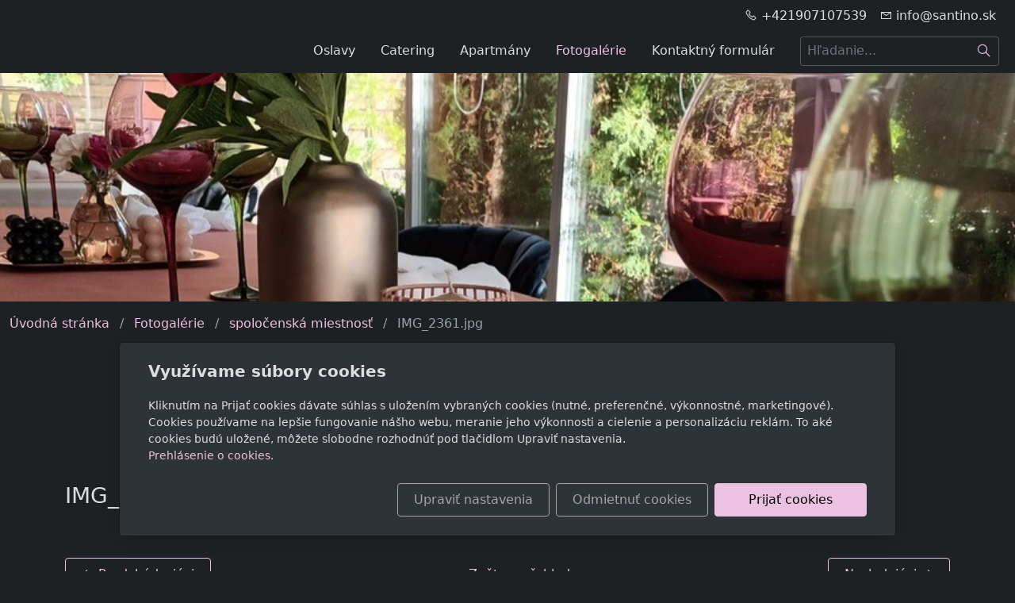

--- FILE ---
content_type: text/html; charset=utf-8
request_url: https://www.santino.sk/foto/img-2361-jpg/
body_size: 5565
content:
<!DOCTYPE html>
<html lang="sk">
<head>
    <meta charset="utf-8">
    <meta name="viewport" content="width=device-width, initial-scale=1" />

    
    <meta name="robots" content="all">
    <meta name="template" content="AURORA">
    <meta name="generator" content="inPage">

            <meta name="copyright" content="FAIRY, s.r.o.">
        <meta name="author" content="FAIRY, s.r.o.">
    
        <meta property="og:title" content="IMG_2361.jpg">

    <meta property="og:description" content="">

<meta property="og:type" content="website">
<meta property="og:url" content="https://www.santino.sk/foto/img-2361-jpg/">


    
    <title>IMG_2361.jpg | </title>

            <link rel="shortcut icon" href="https://www.inpage.sk/assets/img/inpage/favicon.ico">
    
    
    
    <link rel="stylesheet" type="text/css" href="/vendor/lineawesome/dist/line-awesome/css/line-awesome.min.css">
    <link rel="stylesheet" type="text/css" href="/vendor/lineawesome/dist/font-awesome-line-awesome/css/all.min.css">
    <link rel="stylesheet" type="text/css" media="screen" href="/vendor/photoswipe/dist/photoswipe.css">
    <link rel="stylesheet" type="text/css" media="screen" href="/vendor/photoswipe/dist/default-skin/default-skin.css">

            <link rel="stylesheet" type="text/css" media="screen" href="/styl/1/">
        <link rel="stylesheet" type="text/css" media="screen" href="/assets/filter-colors.css?v=20210103">

            
    <link rel="stylesheet" type="text/css" media="print" href="/styl/2/">

    
    <link rel="stylesheet" type="text/css" media="screen" href="/assets/theme24/css/clicky-menus.css?v=20210103">

    <script type="text/javascript" src="/vendor/jquery-3.5/dist/jquery.min.js"></script>
    <script type="text/javascript" src="/vendor/jquery.cookie/jquery.cookie.js"></script>
    <script type="text/javascript" src="/vendor/bootstrap-5.1/dist/js/bootstrap.bundle.min.js"></script>
    <script type="text/javascript" src="/vendor/images-loaded/imagesloaded.pkgd.min.js"></script>
    <script type="text/javascript" src="/vendor/magic-grid/dist/magic-grid.min.js"></script>
    <script type="text/javascript" src="/vendor/photoswipe/dist/photoswipe.min.js"></script>
    <script type="text/javascript" src="/vendor/photoswipe/dist/photoswipe-ui-default.min.js"></script>

    <script type="text/javascript" src="/assets/theme24/js/clicky-menus.js?v=20210103"></script>
    <script type="text/javascript" src="/assets/theme24/js/main.js?v=20241002"></script>
    <script type="text/javascript" src="/assets/theme24/js/photoswipe.js?v=20220517"></script>
    <script type="text/javascript" src="/assets/js/magicgrid.js?v=20220517"></script>
    <script type="text/javascript" src="/assets/js/dynamic.js?v=20220131"></script>

                <link href="/assets/cookies/css/main-5.1.css" rel="stylesheet" type="text/css" media="screen">
    
    <script src="/assets/cookies/js/main.js?v=20210103"></script>

    <script type="text/javascript">
        window.ca = JSON.parse('{"necessary":1,"functional":0,"performance":0,"marketing":0}');
    </script>
            
                <script>
    window.dataLayer = window.dataLayer || [];
    function gtag(){dataLayer.push(arguments);}

    gtag('consent', 'default', {
        'analytics_storage': 'denied',
        'ad_storage': 'denied',
        'ad_user_data': 'denied',
        'ad_personalization': 'denied'
    });

    gtag('js', new Date());
</script>


                <script type="text/javascript">
    $(window).on('load',function() {
	$('body').on('contextmenu', 'img', function() {
            return false;
        });
    });
</script>
        </head>
<body id="photo-3024192" class="frontend photo-detail template24 menu-horizontal">




<div id="header" class="header" role="banner">
    <div class="contactus-wrap ">
        <div id="contactus" class="contactus">
                    <span class="contactus__phone">
                <i class="las la-phone contactus__phone-icon"></i>
                +421907107539            </span>
        
                    <span class="contactus__email">
                <i class="las la-envelope contactus__email-icon"></i>
                info@santino.sk            </span>
            </div>
</div>

    <nav id="navbar" class="navbar">
            
        <div id="nav-menu" class="navbar__menu " role="navigation" tabindex="-1">
        <ul class="navbar__menu-list clicky-menu clicky-no-js">
                    <li id="menu-item-389205" class="navbar__menu-item">
                <a class="navbar__menu-link" href="/inpage/oslavy/">
                    Oslavy                                    </a>
                            </li>
                    <li id="menu-item-311099" class="navbar__menu-item">
                <a class="navbar__menu-link" href="/inpage/catering/">
                    Catering                                    </a>
                            </li>
                    <li id="menu-item-389571" class="navbar__menu-item">
                <a class="navbar__menu-link" href="/inpage/prenajom-apartmanov/">
                    Apartmány                                    </a>
                            </li>
                    <li id="menu-item-118664" class="navbar__menu-item active">
                <a class="navbar__menu-link" href="/fotogalerie/">
                    Fotogalérie                                    </a>
                            </li>
                    <li id="menu-item-152616" class="navbar__menu-item">
                <a class="navbar__menu-link" href="/kontaktny-formular/">
                    Kontaktný formulár                                    </a>
                            </li>
            </ul>
</div>        
        
            <button id="search-toggle" class="navbar__search-toggler" type="button" aria-controls="search-bar"
            aria-label="Hledání">
        <span class="sr-only">Hledání</span>
        <i class="las la-search navbar__search-toggler-icon"></i>
    </button>

    <div id="search-bar" class="navbar__search ">
                <form class="navbar__search-form" method="post" action="/vyhladavanie/">
            <button id="search-close" class="navbar__search-close" type="button" aria-label="Zavrieť">
                <i class="las la-times navbar__search-close-icon"></i>
            </button>
            <input class="navbar__search-input" name="q" type="text" placeholder="Hľadanie..." aria-label="Hľadanie...">
            <button class="navbar__search-button" type="submit" aria-label="Hľadať">
                <span class="sr-only">Hľadať</span>
                <i class="las la-search navbar__search-icon"></i>
            </button>
        </form>
    </div>

        <button id="nav-toggle" class="navbar__toggler" type="button" aria-controls="nav-menu" aria-label="Menu">
            <span class="sr-only">Menu</span>
            <div class="navbar__toggler-icon-bar"></div>
            <div class="navbar__toggler-icon-bar"></div>
            <div class="navbar__toggler-icon-bar"></div>
        </button>
    </nav>
</div>

            <div id="motive" class="motive  parallax zoom-effect">
                                    <div class="motive__background"></div>
                    </div>
    
    <nav class="breadcrumb " aria-label="Navigační cesta">
        <ol class="breadcrumb__list">
    <li class="breadcrumb__item">
        <a class="breadcrumb__link" href="/">Úvodná stránka</a>
    </li>
    <li class="breadcrumb__item">
        <a class="breadcrumb__link" href="/fotogalerie/">Fotogalérie</a>
    </li>

    
            <li class="breadcrumb__item">
            <a class="breadcrumb__link" href="/fotogalerie/party-room/">spoločenská miestnosť</a>
        </li>
    
    <li class="breadcrumb__item">
        <span class="breadcrumb__current" aria-current="page">IMG_2361.jpg</span>
    </li>
</ol></nav>

<div id="main" class="main" role="main">
    <div class="container container--photo">
    <section class="section section--header ">
                <h1>spoločenská miestnosť</h1>
    </section>

    <h3 class="item__title">
        IMG_2361.jpg    </h3>

    <div class="perex">
        <div class="perex__text-wrapper">
            <p class="perex__text"></p>
        </div>
    </div>

    <div class="photo__buttons photo__buttons--top">
                    <a class="photo__button photo__button--left btn btn-outline-primary"
               href="/foto/img-3927-jpg/">
                <i class="las la-arrow-left"></i>
                <span>Predchádzajúci</span>
            </a>
        
        <a class="photo__button photo__button--back"
           href="/fotogalerie/party-room/">
            Zpět na přehled        </a>

                    <a class="photo__button photo__button--right btn btn-outline-primary"
               href="/foto/img-2525-jpg/">
                <span>Nasledujúci</span>
                <i class="las la-arrow-right"></i>
            </a>
            </div>

    <a class="photo__img-link thickbox " href="/obrazok/3/img-2361-jpg/" data-width="640" data-height="480" data-caption="IMG_2361.jpg">
                <img src="/obrazok/2/img-2361-jpg/" alt="IMG_2361.jpg">
    </a>

    
    <div class="photo__buttons photo__buttons--bottom">
                    <a class="photo__button photo__button--left btn btn-outline-primary"
               href="/fotogalerie/party-room/">
                <i class="las la-arrow-left"></i>
                <span>Predchádzajúci</span>
            </a>
        
        <a class="photo__button photo__button--back"
           href="/fotogalerie/party-room/">
            Zpět na přehled        </a>

                    <a class="photo__button photo__button--right btn btn-outline-primary"
               href="/foto/img-2525-jpg/">
                <span>Nasledujúci</span>
                <i class="las la-arrow-right"></i>
            </a>
            </div>
</div>
        <div id="panel-custom-1" class="container ">
                <p><!-- sectionbreak --></p>
<section class="section-container section-header">
<div class="row">
<div class="col-xs-12 col-sm-12">
<p><span style="font-family: helvetica, arial, sans-serif; font-size: 12pt;">Prevádzkovateľ :</span></p>
<p><span style="font-family: helvetica, arial, sans-serif; font-size: 12pt;">Fairy, s.r.o., Hraničiarska 139/34, 851 10, Bratislava, IČO: 45390339, DIČ: 2022974965, IČ DPH: SK2022974965</span></p>
<p><span style="font-family: helvetica, arial, sans-serif; font-size: 12pt;">Zapísaná v obchodnom registri Mestského súdu Bratislava III, Oddiel Sro, vložka č. 63261/B</span></p>
</div>
</div>
</section>
<p><!-- sectionbreak --></p>
<section class="section-container section-contact">
<div class="row">
<div class="col-xs-12 col-sm-4">
<h4>Adresa prevádzky</h4>
<ul class="section-cell-parent">
<li class="section-cell-item"><i class="fa fa-map-marker"></i>&nbsp; SANTINO<br />Hraničiarska 139/34, 851 10 Bratislava - Čunovo</li>
<li class="section-cell-item"><i class="fa fa-phone"></i> +421907107539</li>
<li class="section-cell-item"><i class="fa fa-envelope"></i> <a href="mailto:info@santino.sk"> info@santino.sk </a></li>
</ul>
</div>
<div class="col-xs-12 col-sm-4">
<h4>Otváracia doba</h4>
<ul class="section-cell-parent">
<li class="section-cell-item">&nbsp; &nbsp; &nbsp; &nbsp; PO - ŠTV : zatvorené</li>
<li class="section-cell-item">&nbsp; &nbsp; &nbsp; &nbsp; PIA : 16:00 - 22:00 na objednávku</li>
<li class="section-cell-item">&nbsp; &nbsp; &nbsp; &nbsp; SO, NE : uzavreté spoločnosti&nbsp;</li>
<li class="section-cell-item"></li>
</ul>
<ul class="section-cell-parent">
<li class="section-cell-item"></li>
<li class="section-cell-item"></li>
<li class="section-cell-item"></li>
<li class="section-cell-item"></li>
</ul>
</div>
<div class="col-xs-12 col-sm-4"><strong><span style="font-size: 14pt;"></span></strong></div>
<div class="col-xs-12 col-sm-4">
<p><a href="https://www.instagram.com" target="_blank" class="btn btn-primary btn-lg" rel="noopener" style="font-size: 12pt;" title="instagram">&nbsp; &nbsp;instagram</a></p>
</div>
</div>
</section>
<p><!-- sectionbreak --></p>
<section class="section-container section-map">
<div id="map"><iframe width="100%" height="440" style="border: 0;" src="https://admin.inpage.cz/google/maps/?height=440&amp;q=Hraničiarska 34/139, 851 10 Bratislava - Čunovo&amp;key=AIzaSyD1aUsEEE3hnQGnBUC7BoLLD05Z7fy4K_M" frameborder="0" allowfullscreen="allowfullscreen"></iframe></div>
</section>
<p><!-- sectionbreak --></p>    </div>


        <div id="panel-custom-2" class="container ">
                <p></p>
<p><a href="/subor/ochrana-osobnych-udajov/"><span style="font-size: 14pt;"><span style="font-size: 12pt;">O</span></span><span style="font-size: 12pt;">chrana osobných<strong> </strong>údajov</span></a></p>
<p></p>
<p><span style="font-size: 12pt;"><a href="/subor/vseobecne-obchodne-podmienky-eshop/"><strong></strong>Všeobecné<strong> </strong>obchodné podmienky eshop</a></span></p>
<p></p>    </div>
</div>

<div id="footer" class="footer">
    <div class="container">
                    <div class="row ">
                                                                        <div class="col-md-6 col-lg-3 footer__col footer__col--address ">
                                                <h4 class="footer__heading">Adresa</h4>
                        <ul class="footer__list footer__list--address">
                            <li>FAIRY, s.r.o.</li>
                            <li>Hraničiarska 34/139, 851 10 Bratislava - Čunovo</li>
                                                                                </ul>
                    </div>
                    
                                        <div class="col-md-6 col-lg-3 footer__col footer__col--contact ">
                                                <h4 class="footer__heading">Kontakt</h4>
                        <ul class="footer__list footer__list--contact">
                            <li>info@santino.sk</li>
                            <li>+421907107539</li>
                        </ul>
                    </div>
                                    
                
                                    <div class="col-md-6 col-lg-3 footer__col footer__col--social ">
                                                <h4 class="footer__heading">Sledujte nás</h4>
                        <ul class="footer__list footer__list--social">
                            
                                                            <li class="footer__social-item">
                                    <a class="footer__social-link" href="https://www.instagram.com/santino_dinner/" target="_blank">
                                    <i class="footer__social-icon footer__social-icon--ig lab la-instagram"></i>
                                    </a>
                                </li>
                            
                            
                            
                                                    </ul>
                    </div>
                            </div>
            <div class="footer__copy">
                <span class="footer__copy-text">
                    &copy;&nbsp;2026                    <a href="/">FAIRY, s.r.o.</a>
                </span>

                
                <span class="footer__poweredby">
                        Poháňaný <a href="https://www.inpage.sk/" target="_blank">inPage</a> s AI                </span>
            </div>
            </div>
</div>

    <div class="modal" id="cookiesModal" data-keyboard="false" aria-labelledby="cookiesModalLabel" style="display: none" aria-modal="true" role="dialog">
        <div class="modal-dialog modal-lg modal-dialog-centered modal-cookies">
            <div class="modal-content">
                <div class="modal-header">
                    <h2 class="modal-title" id="cookiesModalLabel">
                        Využívame súbory cookies                    </h2>
                    <button type="button" class="close" data-dismiss="modal" data-bs-dismiss="modal" aria-label="Zavrieť" id="closeModalButton" style="display: none">
                        <span class="button-close" aria-hidden="true"></span>
                    </button>
                </div>
                <div class="modal-body">
                    <div class="container-fluid" id="mainWindow">
                        <p class="cookies-text">
                            Kliknutím na Prijať cookies dávate súhlas s uložením vybraných cookies (nutné, preferenčné, výkonnostné, marketingové). Cookies používame na lepšie fungovanie nášho webu, meranie jeho výkonnosti a cielenie a personalizáciu reklám. To aké cookies budú uložené, môžete slobodne rozhodnúť pod tlačidlom Upraviť nastavenia.                            <br><a class="cookies-statement" href="https://ec.europa.eu/info/cookies_sk" target="_blank">Prehlásenie o cookies.</a>
                        </p>
                    </div>
                    <div class="container-fluid" id="settingsWindow" style="display: none;">
                        <p class="cookies-text">Využívame súbory cookies a ďalšie technológie pre lepší užívateľský zážitok na webe. Nasledujúce kategórie môžete povoliť či zakázať a svoj výber uložiť.</p>
                        <div class="cookies-info">
                            <div class="cookies-option">
                                <button class="button-more">
                                    <span class="button-more-icon"></span>
                                    <span class="button-more-title">Nutné</span>
                                </button>
                                <div class="custom-control custom-switch form-check form-switch">
                                    <input type="checkbox" class="custom-control-input form-check-input" name="necessaryCheckbox" id="necessaryCheckbox" value="1" checked disabled>
                                    <label class="custom-control-label form-check-label" for="necessaryCheckbox">Povolené</label>
                                </div>
                            </div>
                            <div class="cookies-details" style="display: none;">
                                <p>Tieto cookies sú nevyhnutné na zaistenie základnej funkčnosti webových stránok.</p>
                            </div>
                        </div>
                        <div class="cookies-info">
                            <div class="cookies-option">
                                <button class="button-more">
                                    <span class="button-more-icon"></span>
                                    <span class="button-more-title">Preferenčné</span>
                                </button>
                                <div class="custom-control custom-switch form-check form-switch">
                                    <input type="checkbox" class="custom-control-input form-check-input" name="functionalCheckbox" id="functionalCheckbox" value="1">
                                    <label class="custom-control-label form-check-label" for="functionalCheckbox">
                                        <span class="label-off">Zakázané</span>
                                        <span class="label-on">Povolené</span>
                                    </label>
                                </div>
                            </div>
                            <div class="cookies-details" style="display: none;">
                                <p>Preferenčné cookies slúžia na zapamätanie nastavenia vašich preferencií pre budúcu návštevu.</p>
                            </div>
                        </div>
                        <div class="cookies-info">
                            <div class="cookies-option">
                                <button class="button-more">
                                    <span class="button-more-icon"></span>
                                    <span class="button-more-title">Výkonnostné</span>
                                </button>
                                <div class="custom-control custom-switch form-check form-switch">
                                    <input type="checkbox" class="custom-control-input form-check-input" name="performanceCheckbox" id="performanceCheckbox" value="1">
                                    <label class="custom-control-label form-check-label" for="performanceCheckbox">
                                        <span class="label-off">Zakázané</span>
                                        <span class="label-on">Povolené</span>
                                    </label>
                                </div>
                            </div>
                            <div class="cookies-details" style="display: none;">
                                <p>Výkonnostné cookies monitorujú výkon celého webu.</p>
                            </div>
                        </div>
                        <div class="cookies-info">
                            <div class="cookies-option">
                                <button class="button-more">
                                    <span class="button-more-icon"></span>
                                    <span class="button-more-title">Marketingové</span>
                                </button>
                                <div class="custom-control custom-switch form-check form-switch">
                                    <input type="checkbox" class="custom-control-input form-check-input" name="marketingCheckbox" id="marketingCheckbox" value="1">
                                    <label class="custom-control-label form-check-label" for="marketingCheckbox">
                                        <span class="label-off">Zakázané</span>
                                        <span class="label-on">Povolené</span>
                                    </label>
                                </div>
                            </div>
                            <div class="cookies-details" style="display: none;">
                                <p>Marketingové a reklamné cookies sa využívajú na meranie a analýzu webu.</p>
                            </div>
                        </div>
                    </div>
                </div>
                <div class="modal-footer">
                    <button type="button" id="allowChoiceButton" class="btn btn-outline-secondary" style="display: none;">Uložiť vybrané</button>
                    <button type="button" id="switchWindowButton" class="btn btn-outline-secondary">Upraviť nastavenia</button>
                    <button type="button" id="rejectAllButton" class="btn btn-outline-secondary">Odmietnuť cookies</button>
                    <button type="button" id="allowAllButton" class="btn btn-primary">Prijať cookies</button>
                </div>
            </div>
        </div>
    </div>
    <div class="cookies-settings-btn active" id="snippetWindow" style="display: none" >
        <button class="cookies-settings-btn__open openModalButton" aria-label="Open cookies settings">
            <span class="cookies-settings-btn__open-label">Nastavenie cookies</span>
        </button>

        <button class="cookies-settings-btn__dismiss" id="closeSnippetButton" type="button" aria-label="Zavrieť">
            <span class="cookies-settings-btn__dismiss-icon" aria-hidden="true"></span>
        </button>
    </div>
    <script>
        (function($) {
            "use strict"; // Start of use strict

            $(document).ready(function() {
                $('#cookiesModal').cookiesAgreement({
                    name: 'cookie-ag',
                    layout: 'bar',
                    redirect: true,
                    button: false,
                    callbacks: {
                        modal: {
                            open: function (options, close) {
                                                                (new bootstrap.Modal(document.getElementById('cookiesModal'), {
                                    backdrop: options.layout === 'window' ? 'static' : false,
                                    keyboard: close
                                })).show();
                                                            },
                            close: function () {
                                                                (bootstrap.Modal.getInstance(document.getElementById('cookiesModal'))).hide();
                                                            },
                            button: function () {
                                                                document.getElementById('cookiesModal').addEventListener('hide.bs.modal', function () {
                                    $('#snippetWindow').addClass('active');
                                });
                                                            },

                        }
                    }
                });
            });
        })(jQuery); // End of use strict
    </script>






<div class="pswp" tabindex="-1" role="dialog" aria-hidden="true">
    <div class="pswp__bg"></div>
    <div class="pswp__scroll-wrap">
        <div class="pswp__container">
            <div class="pswp__item"></div>
            <div class="pswp__item"></div>
            <div class="pswp__item"></div>
        </div>

        <div class="pswp__ui pswp__ui--hidden">
            <div class="pswp__top-bar">
                <div class="pswp__counter"></div>

                <button class="pswp__button pswp__button--close" title="Zavrieť (Esc)"></button>
                <button class="pswp__button pswp__button--share" title="Sdílet"></button>
                <button class="pswp__button pswp__button--fs" title="Na celú obrazovku"></button>
                <button class="pswp__button pswp__button--zoom" title="Priblížiť/Oddialiť"></button>

                <div class="pswp__preloader">
                    <div class="pswp__preloader__icn">
                        <div class="pswp__preloader__cut">
                            <div class="pswp__preloader__donut"></div>
                        </div>
                    </div>
                </div>
            </div>

            <div class="pswp__share-modal pswp__share-modal--hidden pswp__single-tap">
                <div class="pswp__share-tooltip"></div>
            </div>

            <button class="pswp__button pswp__button--arrow--left" title="Predchádzajúci"></button>
            <button class="pswp__button pswp__button--arrow--right" title="Ďalší"></button>

            <div class="pswp__caption">
                <div class="pswp__caption__center"></div>
            </div>
        </div>
    </div>
</div>


<div id="imp" style="display: none"></div>
</body>
</html>


--- FILE ---
content_type: application/javascript
request_url: https://www.santino.sk/assets/theme24/js/main.js?v=20241002
body_size: 2627
content:
(function($) {
  $(document).ready(function() {
    $('body.menu-vertical li.navbar__menu-item.navbar__menu-item--has-childs.active button.navbar__menu-link').trigger('click');

    /* Add item to cart by ajax
      ====================================================================== */

    $('#main').on('click', '#inputs .qty-form__button--decrease', function() {
      var $qty = $(this).closest(".qty-form").find(".qty-form__input");
      var value = parseInt($qty.val());
      if (!isNaN(value) && value > 1) {
        $qty.val(value - 1);
      }
    });

    $('#main').on('click', '#inputs .qty-form__button--increase', function() {
      var $qty = $(this).closest(".qty-form").find(".qty-form__input");
      var value = parseInt($qty.val());
      if (!isNaN(value)) {
        $qty.val(value + 1);
      }
    });

    $('#main').on('click', 'button.purchase', function (event) {
      event.preventDefault();

      let elVariant = $(this).parent().parent().parent().find('select[name="variant_id"] option:selected');
      let variant_id = elVariant.length ? parseInt(elVariant.val()) : null;

      let elCount =  $(this).prev().find('input[name="count"]');
      if (elCount.length === 0) {
        elCount = $(this).next().find('input[name="count"]');
      }
      let count = elCount.length ? parseInt(elCount.val()) : 1;

      let params = {
        url: $(this).data('url'),
        variant_id: variant_id,
        count: count
      };

      $.get((window.location.href.indexOf('/admin/preview') > 0 ? '/admin/preview' : '') + '/render/purchase/', params, function(response) {
        let json = JSON.parse(response);

        if (json.result === 'success')
        {
          $('#basket').load((window.location.href.indexOf('/admin/preview') > 0 ? '/admin/preview' : '') + '/render/basket/');

          $('#purchase-modal .modal-body .alert-success').show();
          $('#purchase-modal .modal-body .alert-danger').hide();
          $('#purchase-modal .modal-body .cart-modal__row').show();

          $('#purchase-modal h2.subtitle').html('<a href="' + json.url + '">' + json.title + '</a>');

          let imgHtml = '<i class="product-item__icon item-placeholder las la-box" title="' + json.title + '">';

          if (json.imageUrl) {
            imgHtml = '<img class="img-thumbnail img-responsive" title="' + json.title + '" alt="' + json.title + '" src="' + json.imageUrl + '">';
          }

          $('#purchase-modal a.link-thumbnail')
              .attr('href', json.url)
              .html(imgHtml);

          $('#purchase-modal p.description').html('<strong>' + json.variant + '</strong>');

          let price = '';

          if (json.priceOriginal !== '')
          {
            price += '<div class="price-original-vat">' + json.priceOriginal;

            if (json.vat !== '')
            {
              price += ' <span class="vat-info">' + json.vat + '</span>';
            }

            price += '</div>';
          }

          if (json.priceCurrent !== '')
          {
            price += '<div class="price-current-vat">' + json.priceCurrent;

            if (json.vat !== '')
            {
              price += ' <span class="vat-info">' + json.vat + '</span>';
            }

            price += '</div>';
          }

          $('#purchase-modal dl.price > dd').html(price);
        }
        else
        {
          if (json.message !== '')
          {
              $('#purchase-modal .modal-body .alert-danger').show();
              $('#purchase-modal .modal-body .alert-success').hide();
              $('#purchase-modal .modal-body .cart-modal__row').hide();

              $('#purchase-modal .modal-body .alert-danger')
                  .html(json.message);
          }
        }

        (new bootstrap.Modal(document.getElementById('purchase-modal'))).show();
      });
    });

    /* Toggle navigation menu (on mobile)
      ====================================================================== */

    $("#nav-toggle").click(function() {
      $(this).toggleClass("expanded");
      $("#nav-menu").toggleClass("expanded");
      $("#contactus").toggleClass("overlay");
    });

    $("a.navbar__menu-link").click(function() {
      if ($(this).attr('href').indexOf('#') !== -1) {
        $('#nav-toggle').toggleClass("expanded");
        $("#nav-menu").toggleClass("expanded");
        $("#contactus").toggleClass("overlay");
      }
    });

    /* Toggle search box (on mobile)
      ====================================================================== */

    function toggleSearchBar() {
      var $searchBar = $("#search-bar");
      $searchBar.toggleClass("expanded");
    }

    $("#search-toggle").click(toggleSearchBar);
    $("#search-close").click(toggleSearchBar);

    /* Minicart
      ====================================================================== */

    // Toggling minicart
    $('#basket').on('click', '#minicart-toggle', function() {
      $('#minicart').toggleClass('expanded');
    });

    // Close minicart
    $('#basket').on('click', '#minicart', function() {
      $('#minicart').removeClass("expanded");
    });

    // Close minicart on click outside
    $(this).click(function(e) {
      if ($(e.target).closest('.navbar__cart').length === 0) {
        $('#minicart').removeClass('expanded');
      }
    });

    // Close minicart on Esc
    $('#minicart').keyup(function(e) {
      if (e.keyCode === 27) { // ESC
        $(this).removeClass("expanded");
        $('#minicart-toggle').focus();
      }
    });

    $('#minicart-toggle').keyup(function(e) {
      if (e.keyCode === 27) { // ESC
        $('#minicart').removeClass("expanded");
        $(this).focus();
      }
    });

    // Define click event on gallery item
    $('.frontend').on('click', 'a.thickbox', function(event) {
      // Prevent location change
      event.preventDefault();

      var showPhotoswipe = function(options) {
        var gallery = new PhotoSwipe($('.pswp')[0], PhotoSwipeUI_Default, [options], {
          bgOpacity: 0.85,
          showHideOpacity: true,
          shareEl: false
        });

        gallery.init();
      }

      if ($(this).data('width') && $(this).data('height')) {
        showPhotoswipe({
          src: $(this).attr('href'),
          w: $(this).data('width'),
          h: $(this).data('height'),
          title: $(this).data('caption')
        });
      } else {
        var img = new Image();

        img.onload = function() {
          showPhotoswipe({
            src: this.src,
            w: this.width,
            h: this.height,
            title: this.title
          });
        }

        img.src = $(this).attr('href');
        img.title = $(this).attr('title');
      }
    });

    /* Account menu
      ====================================================================== */

    // Show account menu
    $("#account-toggle").click(function() {
      (new bootstrap.Modal(document.getElementById('account-modal'))).show();
    });

    let processResponse = function(response) {
      let time = 100;

      if (typeof response.flash !== 'undefined') {
        let html = '<div class="alert alert-' + response.status + '">' + response.flash + '</div>';

        $('#account-flash')
            .html(html)
            .show();

        if (response.status === 'success') {
          $('.account-menu__input').val('');
        }

        time = 1000;
      }

      if (typeof response.redirect !== 'undefined') {
        setTimeout(function() {
          window.location.href = response.redirect;
        }, time);
      }
    };

    let processAccount = function(event) {
      event.preventDefault();

      $.post($(this).attr('action'), $(this).serialize(), processResponse);

      return false;
    };

    // Login to account
    $('#account-login-form').on('submit', processAccount);

    // Lost password
    $('#account-password-form').on('submit', processAccount);

    // Logout account
    $('#account-logout-button').on('click', function(event) {
      event.preventDefault();

      $.get($(this).attr('href'), processResponse);

      return false;
    })

    // Account switch button
    $('#account-password-back').on('click', function() {
      $('#account-flash').hide();
      $('#account-login-form').hide();
      $('#account-password-form').show();
    });

    $('#account-login-back').on('click', function() {
      $('#account-flash').hide();
      $('#account-login-form').show();
      $('#account-password-form').hide();
    });

    // Visible eye
    $('span.visible-link').on('mousedown', function() {
      $(this).parent().find(':input[type="password"]').each(function() {
        $(this).attr('type', 'text');
      });
    }).on('mouseup', function() {
      $(this).parent().find(':input[type="text"]').each(function() {
        $(this).attr('type', 'password');
      });
    });

    /* Fullscreen motive (height calculation), Parallax effect animation
      ====================================================================== */

    function motiveHeight() {
      if (window.matchMedia('(max-width: 991.98px)').matches) {
        var headerHeight = $("#header").height();
        $("#motive.fullscreen", "#index").css("height", "calc(100vh - " + headerHeight + "px)");
      } else {
        var headerHeight = $(".menu-horizontal #header").height();
        $("#index.menu-horizontal #motive.fullscreen").css("height", "calc(100vh - " + headerHeight + "px)");
        $("#index.menu-vertical #motive.fullscreen").css("height", "100vh");
      }
    }

    function fadeInMotive() {
      $(".motive__background", "#motive").css("opacity", "1"); // fade in motivu
      $(".motive__motto", "#motive").css("opacity", "1"); // fade in motta
    }

    motiveHeight();
    fadeInMotive();
    $(window).resize(motiveHeight);

    $(window).scroll(function() {
      var scrollTop = $(window).scrollTop();
      $(".motive__background", "#motive.parallax").css('transform', 'translate3d(0px, ' + (scrollTop / 1.5) + 'px, 0px)');
      $(".motive__motto", "#motive.parallax").css('transform', 'translate3d(0px, ' + (scrollTop / 2) + 'px, 0px)');
    });

    if (document.getElementById('imp')) {
      let e = document.createElement('img');
      e.src = '/render/imp/';
      document.getElementById('imp').appendChild(e);
    }
  });

  $(document).bind('ajaxStart.mine', function() {
    $('#loading-circle').show();
  });

  $(document).bind('ajaxStop.mine', function() {
    $('#loading-circle').hide();
  });

}(jQuery));